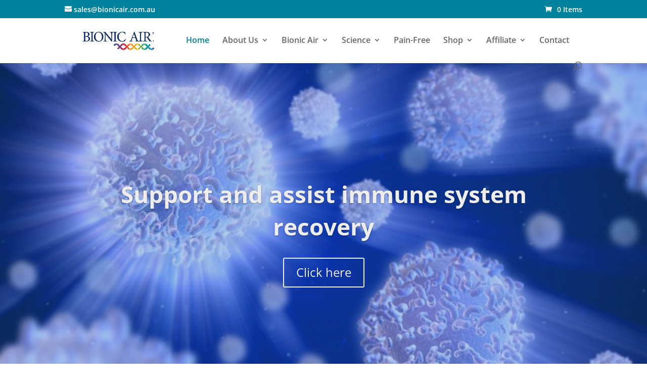

--- FILE ---
content_type: text/html; charset=utf-8
request_url: https://www.google.com/recaptcha/api2/anchor?ar=1&k=6LfKSasZAAAAAC-IfPHwRptlcLmA6rTcgYYWfZk5&co=aHR0cHM6Ly9iaW9uaWNhaXIuY29tLmF1OjQ0Mw..&hl=en&v=PoyoqOPhxBO7pBk68S4YbpHZ&size=invisible&anchor-ms=20000&execute-ms=30000&cb=6heyvpd0oldd
body_size: 48750
content:
<!DOCTYPE HTML><html dir="ltr" lang="en"><head><meta http-equiv="Content-Type" content="text/html; charset=UTF-8">
<meta http-equiv="X-UA-Compatible" content="IE=edge">
<title>reCAPTCHA</title>
<style type="text/css">
/* cyrillic-ext */
@font-face {
  font-family: 'Roboto';
  font-style: normal;
  font-weight: 400;
  font-stretch: 100%;
  src: url(//fonts.gstatic.com/s/roboto/v48/KFO7CnqEu92Fr1ME7kSn66aGLdTylUAMa3GUBHMdazTgWw.woff2) format('woff2');
  unicode-range: U+0460-052F, U+1C80-1C8A, U+20B4, U+2DE0-2DFF, U+A640-A69F, U+FE2E-FE2F;
}
/* cyrillic */
@font-face {
  font-family: 'Roboto';
  font-style: normal;
  font-weight: 400;
  font-stretch: 100%;
  src: url(//fonts.gstatic.com/s/roboto/v48/KFO7CnqEu92Fr1ME7kSn66aGLdTylUAMa3iUBHMdazTgWw.woff2) format('woff2');
  unicode-range: U+0301, U+0400-045F, U+0490-0491, U+04B0-04B1, U+2116;
}
/* greek-ext */
@font-face {
  font-family: 'Roboto';
  font-style: normal;
  font-weight: 400;
  font-stretch: 100%;
  src: url(//fonts.gstatic.com/s/roboto/v48/KFO7CnqEu92Fr1ME7kSn66aGLdTylUAMa3CUBHMdazTgWw.woff2) format('woff2');
  unicode-range: U+1F00-1FFF;
}
/* greek */
@font-face {
  font-family: 'Roboto';
  font-style: normal;
  font-weight: 400;
  font-stretch: 100%;
  src: url(//fonts.gstatic.com/s/roboto/v48/KFO7CnqEu92Fr1ME7kSn66aGLdTylUAMa3-UBHMdazTgWw.woff2) format('woff2');
  unicode-range: U+0370-0377, U+037A-037F, U+0384-038A, U+038C, U+038E-03A1, U+03A3-03FF;
}
/* math */
@font-face {
  font-family: 'Roboto';
  font-style: normal;
  font-weight: 400;
  font-stretch: 100%;
  src: url(//fonts.gstatic.com/s/roboto/v48/KFO7CnqEu92Fr1ME7kSn66aGLdTylUAMawCUBHMdazTgWw.woff2) format('woff2');
  unicode-range: U+0302-0303, U+0305, U+0307-0308, U+0310, U+0312, U+0315, U+031A, U+0326-0327, U+032C, U+032F-0330, U+0332-0333, U+0338, U+033A, U+0346, U+034D, U+0391-03A1, U+03A3-03A9, U+03B1-03C9, U+03D1, U+03D5-03D6, U+03F0-03F1, U+03F4-03F5, U+2016-2017, U+2034-2038, U+203C, U+2040, U+2043, U+2047, U+2050, U+2057, U+205F, U+2070-2071, U+2074-208E, U+2090-209C, U+20D0-20DC, U+20E1, U+20E5-20EF, U+2100-2112, U+2114-2115, U+2117-2121, U+2123-214F, U+2190, U+2192, U+2194-21AE, U+21B0-21E5, U+21F1-21F2, U+21F4-2211, U+2213-2214, U+2216-22FF, U+2308-230B, U+2310, U+2319, U+231C-2321, U+2336-237A, U+237C, U+2395, U+239B-23B7, U+23D0, U+23DC-23E1, U+2474-2475, U+25AF, U+25B3, U+25B7, U+25BD, U+25C1, U+25CA, U+25CC, U+25FB, U+266D-266F, U+27C0-27FF, U+2900-2AFF, U+2B0E-2B11, U+2B30-2B4C, U+2BFE, U+3030, U+FF5B, U+FF5D, U+1D400-1D7FF, U+1EE00-1EEFF;
}
/* symbols */
@font-face {
  font-family: 'Roboto';
  font-style: normal;
  font-weight: 400;
  font-stretch: 100%;
  src: url(//fonts.gstatic.com/s/roboto/v48/KFO7CnqEu92Fr1ME7kSn66aGLdTylUAMaxKUBHMdazTgWw.woff2) format('woff2');
  unicode-range: U+0001-000C, U+000E-001F, U+007F-009F, U+20DD-20E0, U+20E2-20E4, U+2150-218F, U+2190, U+2192, U+2194-2199, U+21AF, U+21E6-21F0, U+21F3, U+2218-2219, U+2299, U+22C4-22C6, U+2300-243F, U+2440-244A, U+2460-24FF, U+25A0-27BF, U+2800-28FF, U+2921-2922, U+2981, U+29BF, U+29EB, U+2B00-2BFF, U+4DC0-4DFF, U+FFF9-FFFB, U+10140-1018E, U+10190-1019C, U+101A0, U+101D0-101FD, U+102E0-102FB, U+10E60-10E7E, U+1D2C0-1D2D3, U+1D2E0-1D37F, U+1F000-1F0FF, U+1F100-1F1AD, U+1F1E6-1F1FF, U+1F30D-1F30F, U+1F315, U+1F31C, U+1F31E, U+1F320-1F32C, U+1F336, U+1F378, U+1F37D, U+1F382, U+1F393-1F39F, U+1F3A7-1F3A8, U+1F3AC-1F3AF, U+1F3C2, U+1F3C4-1F3C6, U+1F3CA-1F3CE, U+1F3D4-1F3E0, U+1F3ED, U+1F3F1-1F3F3, U+1F3F5-1F3F7, U+1F408, U+1F415, U+1F41F, U+1F426, U+1F43F, U+1F441-1F442, U+1F444, U+1F446-1F449, U+1F44C-1F44E, U+1F453, U+1F46A, U+1F47D, U+1F4A3, U+1F4B0, U+1F4B3, U+1F4B9, U+1F4BB, U+1F4BF, U+1F4C8-1F4CB, U+1F4D6, U+1F4DA, U+1F4DF, U+1F4E3-1F4E6, U+1F4EA-1F4ED, U+1F4F7, U+1F4F9-1F4FB, U+1F4FD-1F4FE, U+1F503, U+1F507-1F50B, U+1F50D, U+1F512-1F513, U+1F53E-1F54A, U+1F54F-1F5FA, U+1F610, U+1F650-1F67F, U+1F687, U+1F68D, U+1F691, U+1F694, U+1F698, U+1F6AD, U+1F6B2, U+1F6B9-1F6BA, U+1F6BC, U+1F6C6-1F6CF, U+1F6D3-1F6D7, U+1F6E0-1F6EA, U+1F6F0-1F6F3, U+1F6F7-1F6FC, U+1F700-1F7FF, U+1F800-1F80B, U+1F810-1F847, U+1F850-1F859, U+1F860-1F887, U+1F890-1F8AD, U+1F8B0-1F8BB, U+1F8C0-1F8C1, U+1F900-1F90B, U+1F93B, U+1F946, U+1F984, U+1F996, U+1F9E9, U+1FA00-1FA6F, U+1FA70-1FA7C, U+1FA80-1FA89, U+1FA8F-1FAC6, U+1FACE-1FADC, U+1FADF-1FAE9, U+1FAF0-1FAF8, U+1FB00-1FBFF;
}
/* vietnamese */
@font-face {
  font-family: 'Roboto';
  font-style: normal;
  font-weight: 400;
  font-stretch: 100%;
  src: url(//fonts.gstatic.com/s/roboto/v48/KFO7CnqEu92Fr1ME7kSn66aGLdTylUAMa3OUBHMdazTgWw.woff2) format('woff2');
  unicode-range: U+0102-0103, U+0110-0111, U+0128-0129, U+0168-0169, U+01A0-01A1, U+01AF-01B0, U+0300-0301, U+0303-0304, U+0308-0309, U+0323, U+0329, U+1EA0-1EF9, U+20AB;
}
/* latin-ext */
@font-face {
  font-family: 'Roboto';
  font-style: normal;
  font-weight: 400;
  font-stretch: 100%;
  src: url(//fonts.gstatic.com/s/roboto/v48/KFO7CnqEu92Fr1ME7kSn66aGLdTylUAMa3KUBHMdazTgWw.woff2) format('woff2');
  unicode-range: U+0100-02BA, U+02BD-02C5, U+02C7-02CC, U+02CE-02D7, U+02DD-02FF, U+0304, U+0308, U+0329, U+1D00-1DBF, U+1E00-1E9F, U+1EF2-1EFF, U+2020, U+20A0-20AB, U+20AD-20C0, U+2113, U+2C60-2C7F, U+A720-A7FF;
}
/* latin */
@font-face {
  font-family: 'Roboto';
  font-style: normal;
  font-weight: 400;
  font-stretch: 100%;
  src: url(//fonts.gstatic.com/s/roboto/v48/KFO7CnqEu92Fr1ME7kSn66aGLdTylUAMa3yUBHMdazQ.woff2) format('woff2');
  unicode-range: U+0000-00FF, U+0131, U+0152-0153, U+02BB-02BC, U+02C6, U+02DA, U+02DC, U+0304, U+0308, U+0329, U+2000-206F, U+20AC, U+2122, U+2191, U+2193, U+2212, U+2215, U+FEFF, U+FFFD;
}
/* cyrillic-ext */
@font-face {
  font-family: 'Roboto';
  font-style: normal;
  font-weight: 500;
  font-stretch: 100%;
  src: url(//fonts.gstatic.com/s/roboto/v48/KFO7CnqEu92Fr1ME7kSn66aGLdTylUAMa3GUBHMdazTgWw.woff2) format('woff2');
  unicode-range: U+0460-052F, U+1C80-1C8A, U+20B4, U+2DE0-2DFF, U+A640-A69F, U+FE2E-FE2F;
}
/* cyrillic */
@font-face {
  font-family: 'Roboto';
  font-style: normal;
  font-weight: 500;
  font-stretch: 100%;
  src: url(//fonts.gstatic.com/s/roboto/v48/KFO7CnqEu92Fr1ME7kSn66aGLdTylUAMa3iUBHMdazTgWw.woff2) format('woff2');
  unicode-range: U+0301, U+0400-045F, U+0490-0491, U+04B0-04B1, U+2116;
}
/* greek-ext */
@font-face {
  font-family: 'Roboto';
  font-style: normal;
  font-weight: 500;
  font-stretch: 100%;
  src: url(//fonts.gstatic.com/s/roboto/v48/KFO7CnqEu92Fr1ME7kSn66aGLdTylUAMa3CUBHMdazTgWw.woff2) format('woff2');
  unicode-range: U+1F00-1FFF;
}
/* greek */
@font-face {
  font-family: 'Roboto';
  font-style: normal;
  font-weight: 500;
  font-stretch: 100%;
  src: url(//fonts.gstatic.com/s/roboto/v48/KFO7CnqEu92Fr1ME7kSn66aGLdTylUAMa3-UBHMdazTgWw.woff2) format('woff2');
  unicode-range: U+0370-0377, U+037A-037F, U+0384-038A, U+038C, U+038E-03A1, U+03A3-03FF;
}
/* math */
@font-face {
  font-family: 'Roboto';
  font-style: normal;
  font-weight: 500;
  font-stretch: 100%;
  src: url(//fonts.gstatic.com/s/roboto/v48/KFO7CnqEu92Fr1ME7kSn66aGLdTylUAMawCUBHMdazTgWw.woff2) format('woff2');
  unicode-range: U+0302-0303, U+0305, U+0307-0308, U+0310, U+0312, U+0315, U+031A, U+0326-0327, U+032C, U+032F-0330, U+0332-0333, U+0338, U+033A, U+0346, U+034D, U+0391-03A1, U+03A3-03A9, U+03B1-03C9, U+03D1, U+03D5-03D6, U+03F0-03F1, U+03F4-03F5, U+2016-2017, U+2034-2038, U+203C, U+2040, U+2043, U+2047, U+2050, U+2057, U+205F, U+2070-2071, U+2074-208E, U+2090-209C, U+20D0-20DC, U+20E1, U+20E5-20EF, U+2100-2112, U+2114-2115, U+2117-2121, U+2123-214F, U+2190, U+2192, U+2194-21AE, U+21B0-21E5, U+21F1-21F2, U+21F4-2211, U+2213-2214, U+2216-22FF, U+2308-230B, U+2310, U+2319, U+231C-2321, U+2336-237A, U+237C, U+2395, U+239B-23B7, U+23D0, U+23DC-23E1, U+2474-2475, U+25AF, U+25B3, U+25B7, U+25BD, U+25C1, U+25CA, U+25CC, U+25FB, U+266D-266F, U+27C0-27FF, U+2900-2AFF, U+2B0E-2B11, U+2B30-2B4C, U+2BFE, U+3030, U+FF5B, U+FF5D, U+1D400-1D7FF, U+1EE00-1EEFF;
}
/* symbols */
@font-face {
  font-family: 'Roboto';
  font-style: normal;
  font-weight: 500;
  font-stretch: 100%;
  src: url(//fonts.gstatic.com/s/roboto/v48/KFO7CnqEu92Fr1ME7kSn66aGLdTylUAMaxKUBHMdazTgWw.woff2) format('woff2');
  unicode-range: U+0001-000C, U+000E-001F, U+007F-009F, U+20DD-20E0, U+20E2-20E4, U+2150-218F, U+2190, U+2192, U+2194-2199, U+21AF, U+21E6-21F0, U+21F3, U+2218-2219, U+2299, U+22C4-22C6, U+2300-243F, U+2440-244A, U+2460-24FF, U+25A0-27BF, U+2800-28FF, U+2921-2922, U+2981, U+29BF, U+29EB, U+2B00-2BFF, U+4DC0-4DFF, U+FFF9-FFFB, U+10140-1018E, U+10190-1019C, U+101A0, U+101D0-101FD, U+102E0-102FB, U+10E60-10E7E, U+1D2C0-1D2D3, U+1D2E0-1D37F, U+1F000-1F0FF, U+1F100-1F1AD, U+1F1E6-1F1FF, U+1F30D-1F30F, U+1F315, U+1F31C, U+1F31E, U+1F320-1F32C, U+1F336, U+1F378, U+1F37D, U+1F382, U+1F393-1F39F, U+1F3A7-1F3A8, U+1F3AC-1F3AF, U+1F3C2, U+1F3C4-1F3C6, U+1F3CA-1F3CE, U+1F3D4-1F3E0, U+1F3ED, U+1F3F1-1F3F3, U+1F3F5-1F3F7, U+1F408, U+1F415, U+1F41F, U+1F426, U+1F43F, U+1F441-1F442, U+1F444, U+1F446-1F449, U+1F44C-1F44E, U+1F453, U+1F46A, U+1F47D, U+1F4A3, U+1F4B0, U+1F4B3, U+1F4B9, U+1F4BB, U+1F4BF, U+1F4C8-1F4CB, U+1F4D6, U+1F4DA, U+1F4DF, U+1F4E3-1F4E6, U+1F4EA-1F4ED, U+1F4F7, U+1F4F9-1F4FB, U+1F4FD-1F4FE, U+1F503, U+1F507-1F50B, U+1F50D, U+1F512-1F513, U+1F53E-1F54A, U+1F54F-1F5FA, U+1F610, U+1F650-1F67F, U+1F687, U+1F68D, U+1F691, U+1F694, U+1F698, U+1F6AD, U+1F6B2, U+1F6B9-1F6BA, U+1F6BC, U+1F6C6-1F6CF, U+1F6D3-1F6D7, U+1F6E0-1F6EA, U+1F6F0-1F6F3, U+1F6F7-1F6FC, U+1F700-1F7FF, U+1F800-1F80B, U+1F810-1F847, U+1F850-1F859, U+1F860-1F887, U+1F890-1F8AD, U+1F8B0-1F8BB, U+1F8C0-1F8C1, U+1F900-1F90B, U+1F93B, U+1F946, U+1F984, U+1F996, U+1F9E9, U+1FA00-1FA6F, U+1FA70-1FA7C, U+1FA80-1FA89, U+1FA8F-1FAC6, U+1FACE-1FADC, U+1FADF-1FAE9, U+1FAF0-1FAF8, U+1FB00-1FBFF;
}
/* vietnamese */
@font-face {
  font-family: 'Roboto';
  font-style: normal;
  font-weight: 500;
  font-stretch: 100%;
  src: url(//fonts.gstatic.com/s/roboto/v48/KFO7CnqEu92Fr1ME7kSn66aGLdTylUAMa3OUBHMdazTgWw.woff2) format('woff2');
  unicode-range: U+0102-0103, U+0110-0111, U+0128-0129, U+0168-0169, U+01A0-01A1, U+01AF-01B0, U+0300-0301, U+0303-0304, U+0308-0309, U+0323, U+0329, U+1EA0-1EF9, U+20AB;
}
/* latin-ext */
@font-face {
  font-family: 'Roboto';
  font-style: normal;
  font-weight: 500;
  font-stretch: 100%;
  src: url(//fonts.gstatic.com/s/roboto/v48/KFO7CnqEu92Fr1ME7kSn66aGLdTylUAMa3KUBHMdazTgWw.woff2) format('woff2');
  unicode-range: U+0100-02BA, U+02BD-02C5, U+02C7-02CC, U+02CE-02D7, U+02DD-02FF, U+0304, U+0308, U+0329, U+1D00-1DBF, U+1E00-1E9F, U+1EF2-1EFF, U+2020, U+20A0-20AB, U+20AD-20C0, U+2113, U+2C60-2C7F, U+A720-A7FF;
}
/* latin */
@font-face {
  font-family: 'Roboto';
  font-style: normal;
  font-weight: 500;
  font-stretch: 100%;
  src: url(//fonts.gstatic.com/s/roboto/v48/KFO7CnqEu92Fr1ME7kSn66aGLdTylUAMa3yUBHMdazQ.woff2) format('woff2');
  unicode-range: U+0000-00FF, U+0131, U+0152-0153, U+02BB-02BC, U+02C6, U+02DA, U+02DC, U+0304, U+0308, U+0329, U+2000-206F, U+20AC, U+2122, U+2191, U+2193, U+2212, U+2215, U+FEFF, U+FFFD;
}
/* cyrillic-ext */
@font-face {
  font-family: 'Roboto';
  font-style: normal;
  font-weight: 900;
  font-stretch: 100%;
  src: url(//fonts.gstatic.com/s/roboto/v48/KFO7CnqEu92Fr1ME7kSn66aGLdTylUAMa3GUBHMdazTgWw.woff2) format('woff2');
  unicode-range: U+0460-052F, U+1C80-1C8A, U+20B4, U+2DE0-2DFF, U+A640-A69F, U+FE2E-FE2F;
}
/* cyrillic */
@font-face {
  font-family: 'Roboto';
  font-style: normal;
  font-weight: 900;
  font-stretch: 100%;
  src: url(//fonts.gstatic.com/s/roboto/v48/KFO7CnqEu92Fr1ME7kSn66aGLdTylUAMa3iUBHMdazTgWw.woff2) format('woff2');
  unicode-range: U+0301, U+0400-045F, U+0490-0491, U+04B0-04B1, U+2116;
}
/* greek-ext */
@font-face {
  font-family: 'Roboto';
  font-style: normal;
  font-weight: 900;
  font-stretch: 100%;
  src: url(//fonts.gstatic.com/s/roboto/v48/KFO7CnqEu92Fr1ME7kSn66aGLdTylUAMa3CUBHMdazTgWw.woff2) format('woff2');
  unicode-range: U+1F00-1FFF;
}
/* greek */
@font-face {
  font-family: 'Roboto';
  font-style: normal;
  font-weight: 900;
  font-stretch: 100%;
  src: url(//fonts.gstatic.com/s/roboto/v48/KFO7CnqEu92Fr1ME7kSn66aGLdTylUAMa3-UBHMdazTgWw.woff2) format('woff2');
  unicode-range: U+0370-0377, U+037A-037F, U+0384-038A, U+038C, U+038E-03A1, U+03A3-03FF;
}
/* math */
@font-face {
  font-family: 'Roboto';
  font-style: normal;
  font-weight: 900;
  font-stretch: 100%;
  src: url(//fonts.gstatic.com/s/roboto/v48/KFO7CnqEu92Fr1ME7kSn66aGLdTylUAMawCUBHMdazTgWw.woff2) format('woff2');
  unicode-range: U+0302-0303, U+0305, U+0307-0308, U+0310, U+0312, U+0315, U+031A, U+0326-0327, U+032C, U+032F-0330, U+0332-0333, U+0338, U+033A, U+0346, U+034D, U+0391-03A1, U+03A3-03A9, U+03B1-03C9, U+03D1, U+03D5-03D6, U+03F0-03F1, U+03F4-03F5, U+2016-2017, U+2034-2038, U+203C, U+2040, U+2043, U+2047, U+2050, U+2057, U+205F, U+2070-2071, U+2074-208E, U+2090-209C, U+20D0-20DC, U+20E1, U+20E5-20EF, U+2100-2112, U+2114-2115, U+2117-2121, U+2123-214F, U+2190, U+2192, U+2194-21AE, U+21B0-21E5, U+21F1-21F2, U+21F4-2211, U+2213-2214, U+2216-22FF, U+2308-230B, U+2310, U+2319, U+231C-2321, U+2336-237A, U+237C, U+2395, U+239B-23B7, U+23D0, U+23DC-23E1, U+2474-2475, U+25AF, U+25B3, U+25B7, U+25BD, U+25C1, U+25CA, U+25CC, U+25FB, U+266D-266F, U+27C0-27FF, U+2900-2AFF, U+2B0E-2B11, U+2B30-2B4C, U+2BFE, U+3030, U+FF5B, U+FF5D, U+1D400-1D7FF, U+1EE00-1EEFF;
}
/* symbols */
@font-face {
  font-family: 'Roboto';
  font-style: normal;
  font-weight: 900;
  font-stretch: 100%;
  src: url(//fonts.gstatic.com/s/roboto/v48/KFO7CnqEu92Fr1ME7kSn66aGLdTylUAMaxKUBHMdazTgWw.woff2) format('woff2');
  unicode-range: U+0001-000C, U+000E-001F, U+007F-009F, U+20DD-20E0, U+20E2-20E4, U+2150-218F, U+2190, U+2192, U+2194-2199, U+21AF, U+21E6-21F0, U+21F3, U+2218-2219, U+2299, U+22C4-22C6, U+2300-243F, U+2440-244A, U+2460-24FF, U+25A0-27BF, U+2800-28FF, U+2921-2922, U+2981, U+29BF, U+29EB, U+2B00-2BFF, U+4DC0-4DFF, U+FFF9-FFFB, U+10140-1018E, U+10190-1019C, U+101A0, U+101D0-101FD, U+102E0-102FB, U+10E60-10E7E, U+1D2C0-1D2D3, U+1D2E0-1D37F, U+1F000-1F0FF, U+1F100-1F1AD, U+1F1E6-1F1FF, U+1F30D-1F30F, U+1F315, U+1F31C, U+1F31E, U+1F320-1F32C, U+1F336, U+1F378, U+1F37D, U+1F382, U+1F393-1F39F, U+1F3A7-1F3A8, U+1F3AC-1F3AF, U+1F3C2, U+1F3C4-1F3C6, U+1F3CA-1F3CE, U+1F3D4-1F3E0, U+1F3ED, U+1F3F1-1F3F3, U+1F3F5-1F3F7, U+1F408, U+1F415, U+1F41F, U+1F426, U+1F43F, U+1F441-1F442, U+1F444, U+1F446-1F449, U+1F44C-1F44E, U+1F453, U+1F46A, U+1F47D, U+1F4A3, U+1F4B0, U+1F4B3, U+1F4B9, U+1F4BB, U+1F4BF, U+1F4C8-1F4CB, U+1F4D6, U+1F4DA, U+1F4DF, U+1F4E3-1F4E6, U+1F4EA-1F4ED, U+1F4F7, U+1F4F9-1F4FB, U+1F4FD-1F4FE, U+1F503, U+1F507-1F50B, U+1F50D, U+1F512-1F513, U+1F53E-1F54A, U+1F54F-1F5FA, U+1F610, U+1F650-1F67F, U+1F687, U+1F68D, U+1F691, U+1F694, U+1F698, U+1F6AD, U+1F6B2, U+1F6B9-1F6BA, U+1F6BC, U+1F6C6-1F6CF, U+1F6D3-1F6D7, U+1F6E0-1F6EA, U+1F6F0-1F6F3, U+1F6F7-1F6FC, U+1F700-1F7FF, U+1F800-1F80B, U+1F810-1F847, U+1F850-1F859, U+1F860-1F887, U+1F890-1F8AD, U+1F8B0-1F8BB, U+1F8C0-1F8C1, U+1F900-1F90B, U+1F93B, U+1F946, U+1F984, U+1F996, U+1F9E9, U+1FA00-1FA6F, U+1FA70-1FA7C, U+1FA80-1FA89, U+1FA8F-1FAC6, U+1FACE-1FADC, U+1FADF-1FAE9, U+1FAF0-1FAF8, U+1FB00-1FBFF;
}
/* vietnamese */
@font-face {
  font-family: 'Roboto';
  font-style: normal;
  font-weight: 900;
  font-stretch: 100%;
  src: url(//fonts.gstatic.com/s/roboto/v48/KFO7CnqEu92Fr1ME7kSn66aGLdTylUAMa3OUBHMdazTgWw.woff2) format('woff2');
  unicode-range: U+0102-0103, U+0110-0111, U+0128-0129, U+0168-0169, U+01A0-01A1, U+01AF-01B0, U+0300-0301, U+0303-0304, U+0308-0309, U+0323, U+0329, U+1EA0-1EF9, U+20AB;
}
/* latin-ext */
@font-face {
  font-family: 'Roboto';
  font-style: normal;
  font-weight: 900;
  font-stretch: 100%;
  src: url(//fonts.gstatic.com/s/roboto/v48/KFO7CnqEu92Fr1ME7kSn66aGLdTylUAMa3KUBHMdazTgWw.woff2) format('woff2');
  unicode-range: U+0100-02BA, U+02BD-02C5, U+02C7-02CC, U+02CE-02D7, U+02DD-02FF, U+0304, U+0308, U+0329, U+1D00-1DBF, U+1E00-1E9F, U+1EF2-1EFF, U+2020, U+20A0-20AB, U+20AD-20C0, U+2113, U+2C60-2C7F, U+A720-A7FF;
}
/* latin */
@font-face {
  font-family: 'Roboto';
  font-style: normal;
  font-weight: 900;
  font-stretch: 100%;
  src: url(//fonts.gstatic.com/s/roboto/v48/KFO7CnqEu92Fr1ME7kSn66aGLdTylUAMa3yUBHMdazQ.woff2) format('woff2');
  unicode-range: U+0000-00FF, U+0131, U+0152-0153, U+02BB-02BC, U+02C6, U+02DA, U+02DC, U+0304, U+0308, U+0329, U+2000-206F, U+20AC, U+2122, U+2191, U+2193, U+2212, U+2215, U+FEFF, U+FFFD;
}

</style>
<link rel="stylesheet" type="text/css" href="https://www.gstatic.com/recaptcha/releases/PoyoqOPhxBO7pBk68S4YbpHZ/styles__ltr.css">
<script nonce="xenIc_X6T7s9amSo07IqvQ" type="text/javascript">window['__recaptcha_api'] = 'https://www.google.com/recaptcha/api2/';</script>
<script type="text/javascript" src="https://www.gstatic.com/recaptcha/releases/PoyoqOPhxBO7pBk68S4YbpHZ/recaptcha__en.js" nonce="xenIc_X6T7s9amSo07IqvQ">
      
    </script></head>
<body><div id="rc-anchor-alert" class="rc-anchor-alert"></div>
<input type="hidden" id="recaptcha-token" value="[base64]">
<script type="text/javascript" nonce="xenIc_X6T7s9amSo07IqvQ">
      recaptcha.anchor.Main.init("[\x22ainput\x22,[\x22bgdata\x22,\x22\x22,\[base64]/[base64]/[base64]/KE4oMTI0LHYsdi5HKSxMWihsLHYpKTpOKDEyNCx2LGwpLFYpLHYpLFQpKSxGKDE3MSx2KX0scjc9ZnVuY3Rpb24obCl7cmV0dXJuIGx9LEM9ZnVuY3Rpb24obCxWLHYpe04odixsLFYpLFZbYWtdPTI3OTZ9LG49ZnVuY3Rpb24obCxWKXtWLlg9KChWLlg/[base64]/[base64]/[base64]/[base64]/[base64]/[base64]/[base64]/[base64]/[base64]/[base64]/[base64]\\u003d\x22,\[base64]\\u003d\\u003d\x22,\x22fl5tEwxoGUc0w4PChy8Bw4TDj2/DkMOGwp8Sw7bCn24fAT3DuE8LF1PDiAIPw4oPPCPCpcOdwr3CpSxYw5Rlw6DDl8KNwrnCt3HCl8OIwroPwofCj8O9aMKnEA0Aw7whBcKzSsKVXi5lYMKkwp/ClgfDmlpfw6BRI8K/w73Dn8OSw59DWMOnw6nCk0LCnkM+Q2Qkw4tnAmnClMK9w7F1MihIQHEdwptqw5wAAcKKDC9VwrESw7tiYjrDvMOxwrh/w4TDjnt0XsOrRG1/SsOrw6/[base64]/CvWnDpcOaw6kZKTPDmMKxwpsQWjnDqcOaGsOEdMOVw4MEw5c9Nx3DpMOfPsOgMsOCLG7Dkmkow5bCk8OwD07Co3TCkid/[base64]/ChmllYsKNwqTCn8OjEQFKCMOsw7Rywp3CnsK0L17Cu3zCkMKgw6F+w4jDn8KJb8KtIQ/DjsOWDEPCr8Oxwq/[base64]/CssKtZArCoF5WRMK4wo/CoV7Ctj9vXUrDmMOkW1PClVLCsMODVQQ9EE3DlTzDjMKRJDHCpnbDgcOIesOjw5Uvw7DDoMO8wqp9w5XDr0sZw7/[base64]/DmsK7wrgrCWsnwqNGJCvChnQ1wo5Xw6tew7zCs3XCmMO0woLDl0TDplNDw4zDosKMf8KqNEvDusKZw4w/wrXCq0gvS8KoOcKUwpNYw54FwqQXI8KBTH0/w7rDo8Kmw4TCsVXDlMKWwp4kw7AWfWUYwoYyKC9mcsKfwpLDsCnDp8OuHsObw59JwoTChUF3wr3CksOTwoV8D8KLcMKPwrQww6vCkMO2WsKHdyldwpIHwq/DhMOwBMOUw4TCj8O7wrbDmDseM8OFw54ETHlLwqHCsE7DnWPCk8OkTnjDoXnCoMOlWmpbbyNcZcKEw4Miw6ZUPCXDh0RXwpbCoARGwobCqBfDhcOpQS5qwqg2XlsWw4xKasKjTcK1w4pAN8OgGw/[base64]/wprDmm9Ywp1dw4/CmhnCnSYPXD1ww6VcFMKzwpLCkcOIwqnCscKUw4U3wqZsw6RNw6MSw6TCtXDCt8K/[base64]/Dl2TDklPCphw9dMO9eMK8w6/[base64]/DgMKmAsK5wqFzMAvCjRbCnDFtw5TDmn3DrMOAw7ZUTjdxR19/[base64]/wpF6TXUXwrLCu00TKyxawqc/dcO6U8O8BVRjasOYIBrDunvChxMKR1N5UcOTw6LDtXBpw6V6NUcxwrhEYUPCulHCk8OPLn1xbMKKIcOOwp4wwoLDosK2PkRRw4LCpHx8wpglCMO3dg4QVgkoecKXw57Dl8OfwqHCkMOCw6NewpwYaEHDu8K7RVrCimB/wrNNS8Kvwo7CsMK+w5rDj8OSw48awpQcw6/DgcKaMcKCwp/DtFZBd2/[base64]/DqHotacKiV8KzV8OvwqMnRyLDk2IlHG1BwovDlsK2wq1oE8KhNGluGiwCZsOFagALEsOWCcKrSV82HMKXwofCm8Kpwp3CkcKVdQ/DrcKrwoHCgg0dw61RwonDugPCjlTDqcO3w5fCiFcHUU5OwolyDjLDp3vCtmh8O3xEFcOkVMKgw5HCmXw5LjHCtsKrw5/Dpy/Dn8KYw57Cp15ZwoxlVsORTiMUa8OuXMOXw43CgS/[base64]/[base64]/Cix7Crj8fwqIewqbDuMOfw5LDi1A7V8O9AsKdaw4GbBHDoU3CgsK1w4LCpwNFw7HCkMKrG8KEasOqW8OAw6rDnE7Dk8KZw6NBw7B6wpHCiRjCuTEYRMOrw6TCs8OYw5YedMOZw7vDqsOUbUjDnAfDtn/Dh1kqK0/Dr8O+w5JMBFjCnF5bKwM9woU3w53CkTpNdsObw5pyV8KGRh1wwqAIMcOKw6Ucw6xFY1JBSsOQwrNqUnvDnsKtJ8K/w6EEJcOtwpoAb0/DvFPCjEfDjS7DhnViw40oecO7wrIWw68PY2XCkcO1B8OPw7vDu3zCix5Fw7DDtTLDrW/CosOdw4bDsTBAQ33CqsOFwrVlw41cB8KcM3nChcKDwrXDpgIPDinDiMOmw7YuGHfCh8Ofwo8Hw5jDpcKJf1Q/a8Kkw5R9wpDDscO0AMKow4LCssOTw6wCX2NKw4PCkw7CqsKrwqvDpcKPb8OVwqfCnjx3wprChyMGwofCv18DwooJwq/Dtn4GwrEWw6fCtMOkJg/Dj1nDniTCsB1Hw4zDvlHCvRHDo3HDpMKAw4/CjAUMbcKbwrnDvCVwwo7DvR3ClQPDtMKHasKcaUjCj8OMw63DrW7Dr0EAwp9Dw6XDosK1FMOdbcOWb8OJwoBew780wq8SwoALw6rDpXvDl8KXwqrDi8KFw7TDtMO3wpdiJCvDql9bw6xEFcOFwrN/dcK/ZzF4wp8JwpBWwqjDmz/DoFPDh0LDlHMbGSJzO8K4UwjCmsODwo5hLcOLLsOnw7bCtkTCt8O2WcKow505w5wWBRYmw61QwrA5N8OXOcK1VnBNwrjDkMOuwp/CisOxB8Ocw7vDsMOEH8OpNEPDoXfDrxfCvHPDjMOIwo7Ds8O+w6rCvSJkPQ4nXMKAw7TCpiVcwpBCSy/DpjfDm8KkwrXCkjLCjFzCu8Kiw67DhMKdw7/DpSdgc8O1RsOmAR3Dh1jCuGLDisOfcBbCqzllwol/w7LCpMK5JkN+wp8tw6DCm2HDgXfCpBDDoMOuAwDCqTAGOkYww6Flw4TCo8OrVThjw60fRH0iRnMfHADDu8OgwpvCqUnDj2V6NilrwoDDgUfCrArCrsKDJ2DCr8KMfz/DvcK/[base64]/DgBdXw7hdNnvDp8OHwprCoiMhYMOnQsKhERh4J3PDgcKDw6TCvMKywql3wpTDm8OSbCMWwqfCkUrCnsKHwpIEMcK7wq/DlsKgMiLDg8OcSW7CoxEpwoHDhCwdw6dswoUtw7QAw5rDnMOXM8Kgw690RBUkQsOSwp5TwpM6JThlPDHDlxbCinZow6XDry1pGVNiw45Nw7TDsMOhJ8Kyw5LCo8KTL8KiM8Kgwr8Iw63Dhm9nwptTwppsEcOHw6DDmsO5f3XCj8OXwqF9McO9w7zCpsKOFsORwoQ/chTDo34/w4vCoRbDjcOaFsOdLDhTw7zCgWcfwrJiDMKMAFLDpcKJw7shwoHCj8KaS8Obw59KN8KnEcOxw6I0w7Zdw77CnMOiwq8nw6fCqcK8w7LDmsOEMcKyw6wBbwx8F8KLFXHDu3LDpBDDjcKcU2gDwp1Bw54Lw6nCqypaw6rCtMKDwogiHcK/[base64]/wr4ZFsKKwppFwpNFekNywobDkcODwpMQDsONw6LCrndMf8OOwrY3DcKRw6JwJMO+w4TChS/CusKXRMOpNwLDs2VPw6zDvErDgXkKw5FlSl5WKmdyw5R5PRdyw47Cni9OHsKAWcKyLBtNGE3Ds8OwwoBlwoPDs0pCwrrCpQZ6S8K3UMOvN1jCsmDCosKxG8OVw6rDpcO2HcO7UcKLDEY7w4dhw6XCuQpgKsKiwoQNw5/[base64]/CksOiwrMtFxkFwrdEDsKVwq/CmGA9ZwZvw7pJP3rCr8KcwrxEwqhdwqLDvsK+wqVswr9rwqHDg8KAw5HCt0HDvcKCeg1tAntJwqREwrZKBcOKw4LDrlECHjzDvsKXwrRlwpoqPcKiw6kwZnzCtl51wr0Lw43CmiPDn3gHw73DmSrChXvCosKDw6x7PFoxw5U9asKre8KiwrDCgVDCg0rDjgvDgcKvw5/CgMKoUMOVJ8OJwrhGwp0QN1JpacKZF8O7woVOJHI8bV09eMO2LklJDhTDicKOw54FwrYoVh/DvsKeJ8O7VcO+wrnDjsKNTHdYw4DDqCFuwr95UcKuTsKmwq/Ctl3CgsKxfMKJwqFZEF/Ds8OAwrg7w6MGw4bCssObS8KRQARfTsKBw6PCvMObwoYlaMOxw4PCvcKtWnJsR8KWw503wpAtMMOlw75SwpBrAsORw71awpxCNMO8wqJgw5XDvgbDi3TCgMKaw70fwpXDsSjDrVVpE8Kyw5pGwrjCg8Kzw7XCqGXDtsKvw69NRA/DgsKdw7vCgA/DqsO6wq/CmwTCjcK2Y8OzeGkGMXbDuSPCmsKCW8KPIMKeSkNNaSR+w6Y8w6HDr8KoCcOoJcKsw41TeSBZwqVcfj/[base64]/Cr097CsKNwq0kw69Nwp8swoTCgsOcw5pYUF1QPcOww5QLX8KPecKFIDDDvEkkw7LCmB3DqsKaVknDmcOJwoDCjnRnwprCisKVdsKhwoHCo3dbCFTCjcOWw73CpcKxYCJmaQsuW8Kpwq/Ds8KHw7LCgEzDoyvDg8KBw6rDu01aecKZTcODRQ1/VsOLwqYbwro3CHDDmcOiVSRyBMKYwr/CuTZ8w7U6EkJgZGzCmnLChcKcw4vDqsK0DQjDj8KJw7XDhMKpAS5EM3fDr8OFckDDtgQRwrJgw6xFDHDDucOZwpxhF3Q6O8Knw4UbBcKxw4Z8NUNTOAHCh3IBXcK2wotiwofCr2bDuMOWwpF+RMKfb2Rxd1Akw7nDqcOfQ8KAw4zDrDlzZU/Cmi0qw4ttw63CqTFCdjhdwpjCtgM7dy0BMcKgLsOpwodmw4jDnBjCo0NtwqnCnj0fw4vCnSIdMsOLwo9Dw4/[base64]/DoFrDm8KxaEjClMKiFsO9RA9/HsOnDsORGFzChR9vw6luwocnYMK/w7nDgMOMw5/CvMKQw5cvwo1Iw6HCjW7Cv8ONwrvCjD3CvMKxwrIuIMK1SQjCjsOLLMKibcKXw7bDpxzCtsKaRMKZHQIBw7/Dt8OJw5gQXcKIw6PCpE3Ds8KQOMOaw4FIw4rDt8OXwoDClXIFw44ow77DgcOIAsKpw7LCjcKob8OPFgFsw65AwpxCwo/DoDrCrsO6LjITwrXDpsKqTgJPw47CjMOtw6glwp7CncOuw4PDh0RZdFXCnwYNwrXDn8OANBjCjsO6bMKbJ8O+wrPDoxFYwrbCn1V2HV/DmsOcd3kOUhBBwrlAw5xwKcKbdcKlKwgrAlrDiMKoJR8twqJSwrZ2TMKSVkUhw4rDtRh+wrjCnlpiwpnCksKhUgh0bWEzDyMhw5/Ds8KkwpMbwrTDvVfCnMKqGMKHdUrDkcKGJ8Kgw5zCsEDCt8OMHcKedE3CnzvDksOeIiLCmgbCrMOKU8KzdAgkTmQULizCi8OUw50YwqpjGzlkw6TCo8K1w4bDscK2wofCjyE4OMOPJ1nDlQlaw6PCvsOBVsObwoDDpwvDl8OVwqt6FMKowqfDssO/[base64]/DkMO4HmxJwqV5w7gdEMKaK8OcwoXCsWtew5jDlDBKwoLDmkTCpGokwpEFOsKAYMKYwpkUJT/DrTYRDsKaAGTCmcKjw7pDwo1xw7Uuwp3DlcKqw43Cn1DCgXJPG8OoTGR/U0LDpzx4wqHCmTjCt8OlNyINw54XHkd+w7/CgsOjIE3Ci3YhSMOfIMKyJMKVQsO9wrlNwr3CnQcSMWnDgljDrUXChiFudMKsw5NiNMOVMmQtwpXCo8KVKEAPU8OSJsKPwqrCgDzChC4EGF9BwrrCtUrDi2zDrFdJXUZ+w6/CuBLDisOew6Fyw6dxVCQpwqsBTmUpEMKSw7Elw703w5V3wrzDusK9wo/DokPDhgPDvMOQZGRxQ3TCvcOTwqbCrF3DvDdaTCnDkMOtTMOzw6lSbcKAw6/DjcKDLsKvdcOKwrAsw4l7w7pAwrbCjkjCik8lccKJw7tWw7MLDH5DwoQEwoHDlMKuw6HDv1hiMsOGw7jDql9nwrzCoMOsc8OyEUvCgTbCjwDCoMKKDVjDssO1K8OUw55IDgoqeVLDqsOVeW3DnB4Hfz0FLw/Cp0HDp8OyOcODYsOQXj3DsWvChT3DiQgcwrpzGsO7HcOOw6vDj3gXS1bCrsKLLid5w7JzwrgIw5E4BAIewrcrH0XCoCPCsXMIwqjCtcK/w4Eaw6/DscKnbGQoDMKEbsK6w7xqacOjwodoT0lnw5/CjSNnG8KDZsOkIcO3wp5RTcKuw7zDungcFUArUMODX8Kcw4UMblLCrUl9GcOzwpbClUXDrwFhw5vDrAfCi8OEw6fDhBRtQXlTD8OXwq8VGMKNwq3DrMK9wrTDkB4Cw4VyaFpGGsOJw5PCg3A1ZcK9wr/ClntXHGbCsRUVR8OiNsKPTlvDpsOjdMO6wrAZwpjDnxnDkxYcED9HN1vCtcO1H2HDtMK9JMK/On9IasK9wrF0G8KPwrAbwqPCnRzDmcKcaWLDgRPDk0DDs8KCw5xzJcKrwqfDtMKeE8O6w5bDicOgw7VewqnDl8OtOTsWw4bDjTk2dxTDgMOrNMO9JSkvXcKGNcKmThoSw6ADOR7DjA/Dk3HDmsKeXcOyIsKQwoZERkAtw5tYE8OIXQM/FxLDhcOrw7AHKHtxwo0dwqPDgB/DpsO+wpzDlBIhDTUKUTUzw6lowpV5w7YaE8O/Y8OXIsOqZg0eIyLDrFxeZMK3RQ4Ww5DCsCppwqvDglfCu3PDgcKvwrfCpcKUYMOHUsKqPl7DhEnCkcO/w4XDrsK6OifCo8OTT8K8wp3DizHDt8KgQ8K0EBRCZgZ/K8KNwqvDsHHCh8ObAcOQw53DmAHDsMOUwpdlwoYow6AROcKOLgDDpsKsw6TClsKcw500w4wMMDXCknslZMOIw5DCsX/DscOBd8O/WsKQw5d9w7rDgD7DlHB+asKtBcOrGVZXMsKyZMOmwrAyGMO2dFPDosKdw6HDusKxL0XCvEhKbcK9MUXDvsKQw5QOw5hHJXclZcK0KcKXw4HCo8KLw4vDjsO+w53Cr0PDpcO4w5x5EBjCsB/Dp8OkQsOjw4rDs1ZWw4DDlDAzwpTDqwjDrw44fsOgwo4gw6V7w4HCn8OXw5bCuFZSdCHDssOMT2tpRsKuw4c1SG/CvsKFwpTCrRltw4UCbWE3w4Adw6bChcKQwpk4wqbCucO0wqw2woYTw7xhEhzDiD5jYwZbw4l8eC5DX8KtwoPDulN8TEhkw7HDnsKgdBgCFHA/[base64]/DqcO2wrU5OFduw5dkw6rDpVXClsO6w695wqorwqRbTsOQw6XCmmxAwr0jEmEbw6jDjXbClVJ/w4Y+w5fCtlrCrxvChMOkw7NaLsOtw5fCqh0LZMOYwrguw4ZvFcKHcMKzw6dDWxEmwoIdwrIDFCpQw7Mtw7BNwrtyw5pTOBoGWXN1w5YaJA5kJ8O1UkDDr2F6JGl4w7VnQ8KzTlzDvX3Dh1FqUTPDpcKZw79aN17Cr37DrX/[base64]/DtX8WK8KIw7PCn8Odw7vCt8KnKsOsw4nDsSjDp8O/w7PCuTAHCcOlwo9gwrYMwqcLwpUtwqtpwqVcBHlBKsKVA8Kyw6hCQsKJwqzDrsKWw4nDm8KgWcKSOADCo8K+fyxAA8OTUB3CsMKMTMOVQwRbLsOiCXkHwpTCuCQqfsK/w7ogw57Ch8KUwqrCn8O0w4TChj3DmV7Cm8KdfzQ/YwI4wpzCn1TCiErCgzfDs8Osw4BHw5kHw4YAAUlIVT3Dpnglw7Apw45Jw7HDowfDpXTDrcKeGnhAw57DncOYwrnCkwXCscOmS8OGw4FNwroMRWkoXMK0w7LDt8OYwqjCo8KMF8O3bxnClzdVwpDCucO7EsKGw49zwpt2BMOPw4BSRGPCmMOQwrVaa8K7TDnCi8O/RiIjWVM1Zl7CkU18AEbDkMK4IFBxJ8OrScKvwrrCgk3DqMOow4cfw5vCvTjCp8K3M0DCpcOYWcK1FmPDi0TDs1ZtwohCw40Kwq3CizvDt8OiCSfCr8K2OBDDkhfDkB4/w5TDjVw2w5oqwrLChm0bw4UqcsK1F8KvwqzDuRM5w5DCncOtRcO+wqRTw7AOwoDCvDweM0/Dp3PCscKsw4XCjFzDt20AaR88PsKHwodXwq7Du8Kfwo7DuV/ChQgJwpUEccKNwrXDh8Kaw4/Crhw8wo9XLsOOwpDCmcOmU3k/woYnKcOsYcK9w60meGDDvGs7w47CusOdVU4JaUvCk8KfBcOOw5TDtMK6OsKsw74pN8OKdTbDt0PDhMKWT8K1w5LCgsKHwpRvTDoVw7leaTjDl8O1w6U5EinDvQ/CocKiwo9WfTQEw5HCggEiw544DAfDucOmwp/[base64]/[base64]/CkMKKC8KVA8KWwoXCqcOQwrFaC8KTwrN8Y2rDpsKcHi/CgjxcAxzDiMKaw6vDssOLwp9SwqjCtsODw5t+w6UXw4w1w4vCqARtw7ovw4orwq0uR8OtK8KtTsK4wos1GcKLwq5iD8O7w6cNwpZJwpgCw5/CksOeM8K8w6zCiw0kwqB3w68aRQxawrzDn8K0wo3DuRfCnsOuFMKZw5ocFMOfwr9bX0nCoMO8wqzCiDDCm8KaF8Kiw57Dvk3CgMK/woAqwoLDnRVkRy0lQMOYwoM3wqfCnMKeRsOtwqTCoMKNwrnCmcOsIwF9OMOJD8OhaiAoV0nCgjwLwr8pVAnDv8KuR8K3TcKdwr8uwojCkAZew5HCi8K2R8OlCgrCq8Kvw6B6LhDCsMKfGE5lwpkbVsO8w7g7w6zCqAfClC/CjxjDnMONDcKCwqPDqHzDtsKJwr7Dp3NiH8K0DcKPw6fDkWHDmcKkPsKbw7XDisKRIFt5wrDChHnCtjbDn3Unc8OmcHldC8Kxw5XCi8KfY1rCjBrDjm7CjcKGw78wwrkyZMOCw5jDmcO9w5EnwqpHAsONKGhAwosucErDrcOqVsKhw7vCv2FMNgjDkU/DgsK0w5/[base64]/[base64]/CnMOZIVgvIMKUw48jwpYHw7TDisKiIDTDnh5tRMOcXT7DkcKFAQDDrMO5JsKww794wozDn1fDvlfChRDConrCgAPDmsKKKAMmw4NvwqosCMKATcKiAiNyFC7CgxnDpUzDjFLDqkjClcO0w4Rsw6TCucKVTQ/DlW/CjsODOHXCkBnDsMKVw7ZAS8KhABIKw53CpjrDpzjDu8OzfMO7w7LCphoASiTCgBPDqSXClg4lJwPCk8Onw5wXw47CuMOoez/CjmZHa0TClcKUwpTDlxHDj8O1FFTDhcOAJSNXwpBOwonDmsONVWbDqMOPGA4mfcKcICvDvDTDssO2PzjCqWMsK8OMwobCmsOkKcOVwprCpFtvwr1Iw6phSBjDlcOULcKUw6xjOk05Nw9vf8KYKDUedyXDtGRcMg0iw5bCkQPCr8Oaw7zDjMOJwpQpPS/CrsK+w4ILYhfDi8OeejVvwpUKVDVacMOdwo7DrsONw70Xw7RpbXvCmEJ8QcKEwql0OsKzw6Yww6pqYsKywq8vHyMnw7UweMKCwpdBwpnCqsObEnbDjMOTYT0+wro6w6cRBB7CqsOtbX/[base64]/w6rCq8OcdsOSw7HCjMOiw7N1w7fDrMKuYDXCv0ZFwp/[base64]/CrCPDvsKTB8OQKn/DjGbCpcK5w7nCjwk1CcKNw5koHmwJd1HClkM6McKdw4pFwoUjchPCqWbDozEgwrlywojChMKJwo/DncKkDiBbw5A3QcKFIHhABSHCrl9eciIXwo93SUZLQmhtPmtiPmwMw6k5VlDCh8O5CcOawpfDlVPDtMOiNcK7WTUpwrjDp8K1eh03w6M4Q8KLw4/[base64]/[base64]/DkTdPwqDCk8OzY8KFWMKBw6jCrQrDnXYAw5vCvsOrLizCv2osdEHCm0cNDWB/[base64]/[base64]/[base64]/CrMKZwoQhw5LDgMKkEw7CksOIwpVAwp7CsW/CusOAAivCnsKww74Ow44dwpLDr8KVwqsEw6DCkmLDv8K5wrNTax7CrMKIPE7DpFhsbE/CscKpG8KkAMOzw7VCBMKZw5pxS3NgdAfChzsFMj1bw7tXclAWUyUxSmc4w7how7AVwrIBwrrCpz0hw4ghw49sYMOKw5UHIcOEKMOkwogqw6ZVW3x1wopWH8Kywplsw5TDslVawr5heMKdIRVfwo3DrcOSF8Obw78AaltYJ8ODBQzDlQ9/[base64]/CoQzDnBscCMOleMO6ZMO0w7XDgsO/TgjDsU9eOynDk8OhKMK0C38fUMOfRVXCkcOwL8Kkw6jCgsOzaMK1w7DDgjnDl3fCsxzCoMOyw4nDjcKcBGkRGENNHk3Cv8OOw6bCtsKVwoHDrcOZYsKPEnNOD2hwwrw6YMO9ADbDgcK7wp0Bw6/Cm1gfwqHCj8KfwoTClWHDs8OTw7LDo8ORwq9OwoVEEsKEw5TDvMK9PsO9HMO6wrvDuMOUFFHDohzDpkHClsOnw4xRIFpqL8O0w78eDsKBwqjDs8KbZAjCp8KMS8OiwqXCqcKAFsKhNmhcUCrChcOHH8K4eWRvw4/[base64]/L8K5exrDrGnCq3UcMMKIwrgHTBBTOF/CosOsE2rCocOgwrRaY8KHwq7DsMKXY8OrfsKNwqTCmsKawrbDpTlzwr/CtsOQRsKxd8KlZ8OrDF7CiC/DgsOGF8ODNmINwqZPwrfCvBjDhENMAMKyRj3CikImw7k0I3fCugLCgXnDkkTDlMODwqnDjsOtwqvDuSnDj2/Cl8OLwrFWYcKUw7cawrTCkHd0w59MPw3CowfDuMOTw7obBEDDsy3DucKCEkHDpgxDNHN/w5QfGcOAw4vCmMOGWsOdERpSTDwfwr0Uw77CuMOkIHplXMKww64yw6xeWGkgLUjDnMKuYAwXdCbDgMOEw4/Dn0nChMKnZzhvBRTDv8OZNBrDu8OYw67DkyDDjQw0OsKGw6how5TDhxgnwqDDrQZyCcOOwoxiw79pw6tzCcKxRsKsI8OXQ8KUwqUswrwAw5UoU8KmY8O+K8KSw5vCq8KIw4DDpSRuwr7Du0sMKcOWe8KgPcKCdsOjKB5TW8OcwpLDlMOgwpDCrMKgbXJrU8KOU15wwr/DuMK0wrLCgsK/[base64]/[base64]/DgsOjX8OCYcKxw68pw5ViUjQpfMOZwq3DlThYH8KFw6fCjcO0wqXDnjkpwrXCmxVCwqAswoNww5/DiMOOwp0qX8KxO2MzVyjClz01w5JaPVdXw4LCi8OSw7XCvHsLw7PDmMOSGyTClcOjw5vDo8OkwqfCkkTDl8K/b8OAFcKQwpXCrsKPw4bClsKcw5fCgMKmwrJLez8qwo/[base64]/ChA/Dk0Zxw57Dn2lZw7TDocKMF1VSwrPCvsKQw7JBw6VBw4FyXMOXwoXCswrDplHCvlltw4rDlDHDs8O+w4FJwq8qVMOgwobCkcOGwoJQw6oEwpzDsEXCgV9uFjXCt8Opw7HCmMKXFcOGw6/[base64]/[base64]/[base64]/Dvy3CvT5NwowrPiUpHiR8w7Y7YMKMwpzDiF3CuMO4JGPDmjTCiS/CgQANSBwYazdyw6Z8IMOjRMOHw5FFKC/CrMOVw5nDshrCtsOwFQVIVW3Dr8KXw4ctw7kywqjDkWdDVsK3E8KES2zCsms4wpfDkMO3woRxwrlBJcOSw5BFw7gjwp8ERMKBw5rDjsKcK8KuIGbCjgVEwrTCjx/[base64]/DuGbChsOAw7LCuMKZFzAZwp7CtMKPwopvw612K8KBPMOuacK+w6B6wrPCoTPCkMO3FTLCpHjCosKNTTPDp8OHbsOaw4PCocOSwpEvwoRbeyzDtsOhIzohwpLCjwzCo1/DhwkuEypJwrrDu1liM0nDvHPDpMOvXSJ6w5lbEjs5cMKOQsOjJUDCiH7DjcKqw7MhwoFcTl56w6Ajw6LCtjDCvGEFQsOqDFcEwrVjSMKWNsOAw4nCuCpMwrZHw7HCuk7CtE7DgsO4K3vDnjvCh1tmw4gJUQLDosKQwpksOcOHw5PDmG3CkHLCqBhXf8OOa8O/WcOTBSwPLmdSwpsFwo/CriYrGMOcwp3DhcKCwrpNecOgNsKhw64/w4sCKsOawrnCmDDCujzCq8O/NzrCt8KsTsKlwrzCq0QiNUPDtzDCmMOFw6tGGMOKbsKHwpsrwp8MMGnDtMOcI8OYcSRAw5zCvUsfw4InST3CqAFbw799wq5jw68IQmTCkSnCqsOsw4HCtMOFw4LCi0fChMONwqRDw4pUw7QlYMKcdMOPe8KnWy3Cl8OXw4rDpCnCjcKPwrwGw5/Crn/DpcKRw7jDicOZwpjCuMOYS8OUCMKbYEgEwr8Vw5cvFQzCgA3CjXDDvsOew5kKecOvaXkYwqEjHsKNNFIBw5jCq8Krw4vCvcKqw6QjQMObwr/Dq0LDoMOVWcO2Ew3CusKSUz/CqcKkw4l3wovCiMO/wp0UEhDCnMKeChUyw4TCtxBNwpnDiiRCLHo0w7YOwoIOXMOrHCnChlLCnMO2wpbCqF16w7DDhsOJw6TCmsOfNMOdRmnCs8K2w4LCmcO+w7RhwpXCoB0jW0Fpw5zDicKwCBQ4MMKNwqFHUGnCj8OyHmzCgW5qwrEcwqdnw5ZPOQUSwr/[base64]/Ch1gPwpDCg3/CpsOPC1wtACl9dFrDp2J/w6DDkVDCrMODwqrDqhXCh8OFWcKXw4TCqcOqPsOwCQPDsTQAUMODYHLDhMOGVsKcOsKWw5rCgMK8w48VwrTDvRPCgDl3Yn0cc0HCk0zDo8OPQcKQw6/CjsOgwrTCisORwrhYVlw2YhQ2GFwDY8ODw5XCiRbDhUY/[base64]/DgijCkBN4wpc3wonDgTnCiMKWX8Opw7TDiMOTw5ZILwbDt1NswolJw4wDwoROwrlqL8K3NSPCn8Oqw5/CrMKuQG1zwppIVhVhw4vDp3vCl3kxH8OeCVzCu27DjcKWw4zDqAgLw5XCqsKIw611TMK+wqTDiCvDjEzCnAE/wqzDq27DnWpXHMOlD8Orw4/DlT7DjBbDk8Kdwq0PwpVWQMOaw7gbw5MNXcKLw6IoKcO7SHBIHcO0L8OvVRxvw6sNwrTCicO8wr0hwprDoC7DpyZ0aVbCrQfDh8K0w4FiwovDnh7CkSgwwrfCusKGwqrCkS0dwqvDtFnDjsKmeMO3wq3Ds8KiwqHDgFc/woJBwrDCp8OyAMObw67CrjABLg9rUMKHwohkewM0wq5Kb8Kww4/CsMOyGBDDscOeWMKVA8KjGEoNwoDCgsKYT13CkcKnPUTCrcKcYMKlwoo5OyTCusKkwoXDl8O7BcKow5sIwo1JPhVNZE5Gwr7CrsOdQ1tmH8Ofw7jCo8OGwr1IwpbDulpNP8KLw51kNizCs8KywqfDhnvDoBzDusKHw78Meh1ow4Ahw6PDi8Kzwo1bwo/[base64]/[base64]/DoWgZw7nDmMO2LMOGwpDDkyvCj8KqUGrCgUlYw7FPwohDw5lHcsOVWFYieAM1woEqOS/DqcK2e8O/wqDDtMK5wrMGASHDs2DDpH9eWhTDscOuKcK1w60cDsKvFcKjRMKbwoEzRyEzXEbCj8K5w5s+wqTCk8K6woYrwo1fw5VcAMKTw5M/UcKfw5BmJVHDlQkSGDjCrEDCkQUhw4HCkB7DlMOKw4vCkj0yaMKkS04mcMOhe8O3wojDisKBwpIvw6fDqMOOV1XDhFZEwp7Dj2N5f8Omwp5YwqLChzLCgkFoaTchw6DDjMOOw4E2woQqw47DoMKbNy/DsMKSwos/w5cLGMOAPQDClcKkwrHChMO0wrHCvVMCw73CnRg/wr9LXR/[base64]/Cik3CpRTCkH7Dt2QHHMKaFcKDw7vChUfCvlnDicONGRjDosKQfsOcw4vDqsKtCsO8E8K1w6MtPlsrw5rDmn/ChsKKw7/CiRbDpVPDoxRswrfCmMOkwogWWsKPw5/[base64]/F8KZEh06P8Kyw7QFRcKGVsKaw5fCsMKwVRhoN2/Du8OZe8KEDXAzTlrDo8OxFXpqP2szwo1Hw6U9KMOxwqxXw6PDlwdoNGPCrcK+w5whwrVaKzYcw6nDjsOXEcKbej7CpcOFw7rCrMKAw4HDhMKfwonCoD7Dn8KzwocNwqDClMKbI2fCqC9pbsO/wp/[base64]/XmZqw6gNJMODw6x+w6DCi1vCvMK2FMKVwqfCrmHDu3rCk8KsYmFpwoUcaj3Cs1HDgxbCkcK3FQ9Uwp7DrH3DqcOXw6DDk8KuLT8WcsOHwpLDnhTDrsKJCnhYw7kawqbDm1nDlRVQBMKjw4nCucOkGG/DkcKaXhXDicOXCQzCuMOJS3HCvGs+FMKgGcODwqHCscOfwoPCrFLChMK3wqkIBsOiwqdHw6TDiXfCkHLDpsKNRRvCjinCqMO3I3LDoMKjw6zCpHMZE8OUb1LDrcKUQsKOY8KQw54Nw4NvwqbCi8KdwoPCh8KSw5klwpXCi8OXwr/DgkHDgXRjKTVKWRRZw4F2JMOpwoNgwrvDhVwrCnvDknxXw6IVwoY6w4jDkznDmmoiw5XDrEcGwo7DtRzDvVMdwpFCw6wsw74zVS/[base64]/Dr0DChsOMwoYrBw3Cu2zCp8KVZMKZwoAgw6RWw4rCs8OEwoIzTTrCkTRXcTsiwrDDvMKhBMO5woXCrTx9wp0WOjXDiMKlA8KgLMO1f8K3w4bCsFd5w5zDvMK6wpRFwqPCjWfDksOvXcKjwroowpTDjhPDhkxZZk3DgcK3woITV03CqTjDjcK/aW/DjAguZT7DqijDtsOPw7wdH24aMsKqw6LDuT4Bwp/[base64]/[base64]/[base64]/DqsKjPEgYaCJPwoAEMRU4w77CpTfCmhLClDrCgC0zD8OCIit4wp1Ww5LDk8KKw47Cn8KpYwEIw7jCoQoLw4oyd2ZeEgPDmhjClEPDrMOfwoUgwoHDucKDw71GQy4qS8Ouw4DCkynDsWnCvMOBZcKrwo7CiiTCpMK/OsKsw4kaGkEdfMODwrQIBhXCs8OIXMKZw6TDkG8zQALDszwlwo5vw57Diw7CvhQYwovDkcKTwow7wpXCvGQ3F8O2U20nwp9fMcKLZgPCsMKGexfDl3YTwrF+Y8KJJcOSw4VOasKqZijDi3pNwqBNwpF3WmJueMK+ScKwwq9MXMKuX8OiTncAwobDtALDoMK/wpVqLFkNTh8cw73DlMKywpTCqsO6DT/[base64]/wrHDhVbDrjJECTDCpiEyw6fCkcOsP2cyTzF0w4XCvsOYw5A3ZMO6bcK1KUIaw5LDj8KNw5/DjMK6HmvDm8KYw45Fw6rCpjkbJcKhw4twLQjDtcOjM8O+O1rCg3ktW0MaPMO8PsKgwrohVsOYwpPCv1Nqw6TCmMKGw5vCh8OZw6LCkMOUVsOERMKiw71aZ8KHw70ME8O2w5/CgMKqQ8OJw5I7fMKOw4hDwqTCicOTDcOuJATDrVwjPcKaw5lOw71Xw5tywqJWwp/Cj3NCdsK6WcOLwqEqw4nDr8KOKcOKTjrDisK7w6nCtcK3woktLMKPw4rDogkAAMKYwokMTy5kdMOFw5ViBQxkwrViwoVhwq3DqsKswo9Lw6l4wpTCuHRZXMKZw6HCl8KVw7DDuibCpsKHDmQmw5s/G8OCw4FhIHLCiWnDpnRcwqPCoj/Dg2nDkMKYHcOFw6JswqzCpQrDo0nCvsO/eXXDm8OGZcK0w7nClX13LlPCisO3ZwPCkFhbwrrDu8KqDj7Dn8OhwoRDwrMfBMOmGsKhRCjCny3ClGYpw59xP3zChMKow4HChsOqw77Cg8O8w5IqwrFGwpvCuMK1w4HCgsOwwoMjw6PCsD3CukVqw7rDpcKrw4nDp8O/wrfDmMKqEWrCk8KzWlYJM8KIMMKiBFTCu8KKw6sdw4vCkMOgwqrDuQR3WcKLI8KfwrPCkMKjMTTCsRxYwrHDqsK8wq/[base64]/w6lCScO/wrx5wodWS8OGNgVbwo7CrsKbNMO1w61tZjrCqwHCjQLClmsYRz/CtXXCgMOgYUVWw7U4w4jCg10iGmQRRsOdQBnCpMKleMOuwpw0XMOSw6dwwr/ClsOWwrwIw7wVwpACQcODwrArJE/CjH5Xwoglw7fCpcOZISYIU8OTIRjDjHPCmAhkBRckwp97wozCqQfDuAzDkFpuwoHCh2PDk19PwpYLwobClwfDlsO+w4w7CW41GsKew43ChsOLw6nCjMO6wpTCoW0LScO/wrRQw5LCssK/J3YhwrrDq0EwR8KTw7zCucOjJ8OxwrEoJMOdE8KZdWldw6gJAsOvw5LDqgnCvcOuUToWZWYaw63DgwNXwqrDkQFWX8KJwpR/[base64]/DvAo0wpTDsjw6wr91P8Kiw7YGw6ptWsOLeWLCry9gJMKQwozCucKTw6/Di8OFw7p5Ej/CmcKOwpLCkyhSZcOZw7RmfMOHw51pScOaw5LChzdjw5lNwrPCliB0K8OGwq/[base64]/DrgjDrBVMPTDClsOjwpMXcSwEw7XCogQCw7bDicOyHsOUwqBIw5B6wp0NwrBTwojCgXnCuEvCkgnDsAfDrA5RBcKeD8KvYBjDtxnDrlt+C8KOw7bDgcO/w4wGScOKBcOVwpvCh8K0LUPDlcOEwrgFwpxFw5DCl8OSbU/CqcKfCcOyw7zCmcKSwr4CwooyHAjDu8K+Z0vDmRvDsmoPYht0ZcOdwrDCmlBKOHbDrsKnCMKJYMOBDBs/[base64]\\u003d\\u003d\x22],null,[\x22conf\x22,null,\x226LfKSasZAAAAAC-IfPHwRptlcLmA6rTcgYYWfZk5\x22,0,null,null,null,1,[21,125,63,73,95,87,41,43,42,83,102,105,109,121],[1017145,710],0,null,null,null,null,0,null,0,null,700,1,null,0,\[base64]/76lBhnEnQkZnOKMAhnM8xEZ\x22,0,0,null,null,1,null,0,0,null,null,null,0],\x22https://bionicair.com.au:443\x22,null,[3,1,1],null,null,null,1,3600,[\x22https://www.google.com/intl/en/policies/privacy/\x22,\x22https://www.google.com/intl/en/policies/terms/\x22],\x22fZCqipPu5R63Wjl4POmyay7P0ThPr5hMcYswc3WMdxo\\u003d\x22,1,0,null,1,1768729212697,0,0,[112,163,5,251,166],null,[69,72],\x22RC-IRjA44rfACnI0Q\x22,null,null,null,null,null,\x220dAFcWeA5qnMnqnCYIdSv6l3qF3MYWNhoXnojS81l4WAWK5Oy3Z2SImyPtEhI4Izk3W8kFXN7yTE7vZyeKzRixMz9zAZRpgdCAWg\x22,1768812012688]");
    </script></body></html>

--- FILE ---
content_type: text/css
request_url: https://bionicair.com.au/wp-content/themes/divi-child/style.css?ver=4.27.5
body_size: 33
content:
/*

Theme Name: Divi Child (SMG)

Template: Divi

Version: 1.0.0

License: GNU General Public License v2 or later

License URI: http://www.gnu.org/licenses/gpl-2.0.html

*/

/* charly */
.woocommerce-password-hint {
    margin: 0.5em 0 0;
    display: block;
    color: red !important;
    font-weight: 600!important;
    font-size: 17px !important;
}

/* end charly */